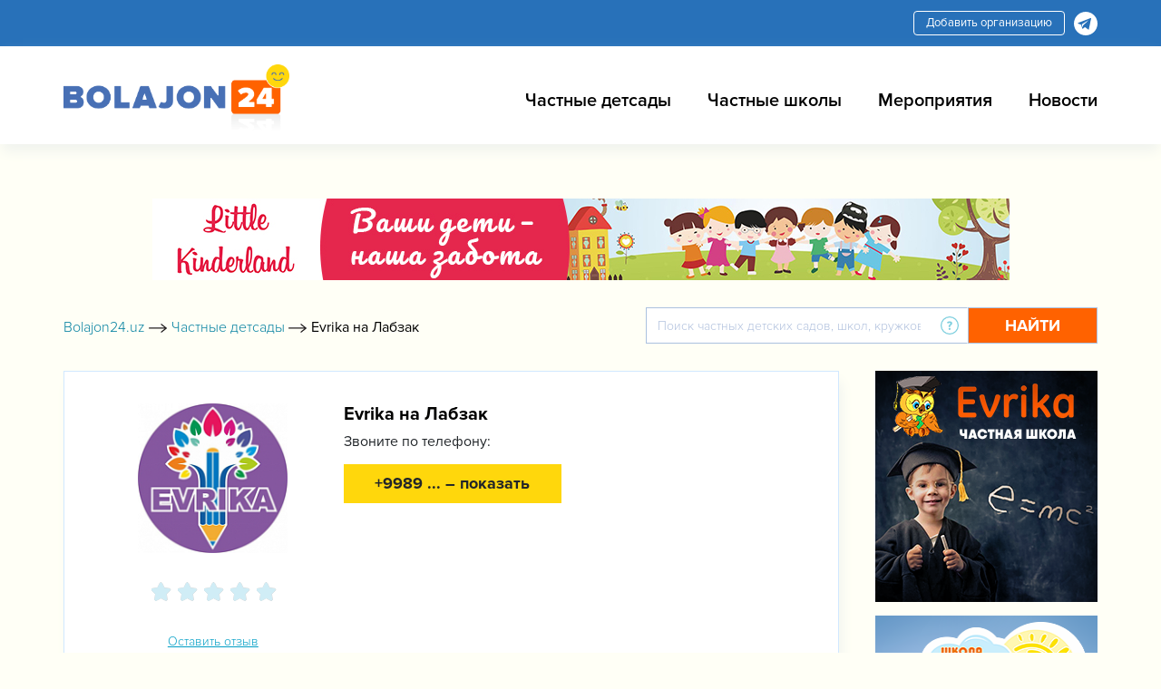

--- FILE ---
content_type: text/html; charset=UTF-8
request_url: https://bolajon24.uz/detsad/evrika-na-labzak
body_size: 15311
content:
<!DOCTYPE html>
<html  lang="ru">
<head>
    <meta charset="utf-8" />
    <title>Evrika на Лабзак частный детский сад в Ташкенте. Адрес, телефон, цены, отзывы на Bolajon24</title>
    <meta http-equiv="X-UA-Compatible" content="IE=edge" />
    <meta name="viewport" content="width=device-width, initial-scale=1.0" />
    <link rel="icon" type="image/x-icon" href="/favicon.ico">
    <meta name="yandex-verification" content="124836d02d72af0d" />
                                        <meta http-equiv="Content-Type" content="text/html; charset=UTF-8" />
<meta name="description" content="Evrika на Лабзак - вся информации о частном детском саде Evrika на Лабзак: стоимость, условия, контактная информация, адрес, отзывы и многое другое на Bolajon24
" />
<link href="/bitrix/js/main/core/css/core.min.css?15662933382854" type="text/css" rel="stylesheet" />

<script type="text/javascript" data-skip-moving="true">(function(w, d, n) {var cl = "bx-core";var ht = d.documentElement;var htc = ht ? ht.className : undefined;if (htc === undefined || htc.indexOf(cl) !== -1){return;}var ua = n.userAgent;if (/(iPad;)|(iPhone;)/i.test(ua)){cl += " bx-ios";}else if (/Android/i.test(ua)){cl += " bx-android";}cl += (/(ipad|iphone|android|mobile|touch)/i.test(ua) ? " bx-touch" : " bx-no-touch");cl += w.devicePixelRatio && w.devicePixelRatio >= 2? " bx-retina": " bx-no-retina";var ieVersion = -1;if (/AppleWebKit/.test(ua)){cl += " bx-chrome";}else if ((ieVersion = getIeVersion()) > 0){cl += " bx-ie bx-ie" + ieVersion;if (ieVersion > 7 && ieVersion < 10 && !isDoctype()){cl += " bx-quirks";}}else if (/Opera/.test(ua)){cl += " bx-opera";}else if (/Gecko/.test(ua)){cl += " bx-firefox";}if (/Macintosh/i.test(ua)){cl += " bx-mac";}ht.className = htc ? htc + " " + cl : cl;function isDoctype(){if (d.compatMode){return d.compatMode == "CSS1Compat";}return d.documentElement && d.documentElement.clientHeight;}function getIeVersion(){if (/Opera/i.test(ua) || /Webkit/i.test(ua) || /Firefox/i.test(ua) || /Chrome/i.test(ua)){return -1;}var rv = -1;if (!!(w.MSStream) && !(w.ActiveXObject) && ("ActiveXObject" in w)){rv = 11;}else if (!!d.documentMode && d.documentMode >= 10){rv = 10;}else if (!!d.documentMode && d.documentMode >= 9){rv = 9;}else if (d.attachEvent && !/Opera/.test(ua)){rv = 8;}if (rv == -1 || rv == 8){var re;if (n.appName == "Microsoft Internet Explorer"){re = new RegExp("MSIE ([0-9]+[\.0-9]*)");if (re.exec(ua) != null){rv = parseFloat(RegExp.$1);}}else if (n.appName == "Netscape"){rv = 11;re = new RegExp("Trident/.*rv:([0-9]+[\.0-9]*)");if (re.exec(ua) != null){rv = parseFloat(RegExp.$1);}}}return rv;}})(window, document, navigator);</script>


<link href="/bitrix/cache/css/s1/courses/page_70e017ee12cf2ad2c607450ccf885076/page_70e017ee12cf2ad2c607450ccf885076_v1.css?16694513765063" type="text/css"  rel="stylesheet" />
<link href="/bitrix/cache/css/s1/courses/template_a5b034599484db98f9c4f5ce7026fcd6/template_a5b034599484db98f9c4f5ce7026fcd6_v1.css?1669451368285559" type="text/css"  data-template-style="true" rel="stylesheet" />







<meta property="og:image:width" content="175" />
<meta property="og:image:height" content="175" />
<meta property="og:image"  content="https://bolajon24.uz/upload/iblock/5e7/5e7100dccc9c013008959b00bc943a9f.png">
<link rel="canonical" href="https://bolajon24.uz/detsad/evrika-na-labzak"/>



</head>
<body>
    <!-- Yandex.Metrika counter -->
        <noscript><div><img src="https://mc.yandex.ru/watch/55094983" style="position:absolute; left:-9999px;" alt="" /></div></noscript>
    <!-- /Yandex.Metrika counter -->
    <!-- Google tag (gtag.js) -->
        <section class="top_header">
    <div class="my_container">
        <div class="top_header_all">
            <a href="https://t.me/bolajon24uz_bot" class="add-org" rel="nofollow">Добавить организацию</a>
            <div class="top_header_all_2">
    <a href="https://t.me/bolajon24bot">
        <img src="/local/templates/courses/img/tg1.svg">
    </a>
</div>
        </div>
    </div>
</section>

<header class="header">
    <div class="my_container">
        <div class="header_all">
            <a class="header_logo" href="/">
                <img src="/local/templates/courses/img/Logo.png">
            </a>
            <div class="header_right">
                <button class="header_humburger header_humburger_all">
                    <i class="fa fa-bars" aria-hidden="true"></i>
                </button>
                <div class="header_right_cover_ul">
                    <button class="header_humburger header_humburger_all header_humburger_x">
                        <i class="fa fa-times" aria-hidden="true"></i>
                    </button>
                    
<ul>

			<li><a href="/detsadi">Частные детсады</a></li>
		
			<li><a href="/schools">Частные школы</a></li>
		
			<li><a href="/events">Мероприятия</a></li>
		
			<li><a href="/news">Новости</a></li>
		

</ul>
                </div>
            </div>
        </div>
    </div>
</header>

<!-- advertising  -->
<div class="container_945px">
    <div class="stom_container">
        <img border='0' title='' alt=''  width='945' height='90'  src='/upload/alexkova.rklite/67f/67f50f63172aebb6b4580375f4d7029c.png'/>    </div>
</div>

        <!-- search top  and linkd -->
        <section>
            <div class="my_container">
                <div class="toplink_search_cover">
                    <div class="toplink_search_cover_linkss">
                        <div class="toplink_search_cover_linkss" >			
				<a href="/" title="Bolajon24.uz" >
					<span >Bolajon24.uz</span>
                    <span><img src=/local/templates/courses/img/arrow1.svg></span>
				</a>
							
				<a href="/detsadi" title="Частные детсады" >
					<span>Частные детсады</span>
                    <span class="breadcrumb_last_img"><img src=/local/templates/courses/img/arrow1.svg></span>
				</a>
				
			<p class="breadcrumb_last" >
				<span  class="last_bread">Evrika на Лабзак</span>
			</p><div style="clear:both"></div></div><script type="application/ld+json">
{
  "@context": "https://schema.org/", 
  "@type": "BreadcrumbList", 
  "itemListElement": [{
    "@type": "ListItem", 
    "position": 1, 
    "name": "Bolajon24.uz",
    "item": "https://bolajon24.uz"  
  },{
    "@type": "ListItem", 
    "position": 3, 
    "name": "Частные детсады",
    "item": "https://bolajon24.uz/detsadi"  
  },{
    "@type": "ListItem", 
    "position": 4, 
    "name": "Evrika на Лабзак",
    "item": "https://bolajon24.uz/detsad/evrika-na-labzak"  
  }  ]
}
</script>                    </div>
                    <div class="toplink_search_cover_form">
                        
<!--    <div id="">-->
    <div <!--id="-->">
        <form action="/search">
            <div class="search_top_all">
                <div class="input-group">
                    <input id="title-search-input" type="text" name="q" value="" size="40" maxlength="50" autocomplete="off" class="form-control" placeholder="Поиск частных детских садов, школ, кружков для детей ..."  aria-describedby="basic-addon2">
                    <div class="input-group-append">
                            <span class="search_top_all_quesion">
                                <img src="/local/templates/courses/img/question1.svg">
                                <span class="search_top_all_quesion_text">
                                    <span class="search_top_all_quesion_text_st"></span>
                                   Вы можете найти частные школы и детсады, а также учебные центры для ваших детей.
                                </span>
                            </span>
                        <button class="btn search_red_btn" id="basic-addon2" type="submit">
                            <span class="search_red_btn_11i"><i class="fa fa-search" aria-hidden="true"></i></span>
                            <span class="search_red_btn_22w">Найти</span>
                        </button>
                    </div>
                </div>
            </div>
        </form>
    </div>
<!---->

                    </div>
                </div>
            </div>
        </section>
        <!-- clinic page main section -->
        <section class="stomser courses_cenntermain_1">
            <div class="my_container">
                <h1 class="catmetp_top1filter_h3331">Evrika на Лабзак</h1>


                    <div class="stomser_all">
    <div class="stomser_all_75per">
        <div class="mainmet_center_cover">
            <div class="mainmet_center_all stomser_relitive_div none_padding">
                <div class="stomser_all_75per_heard">
		              	   <!--<span class="bolajon_star_cover">
		              	   	<i class="fa fa-star-o" aria-hidden="true"></i>
		              	   </span>-->
                </div>
                <div class="mainmet_center_all_withouth">
                    <div class="stomser_all_75per_left">
                        <div class="stomser__75p_left_img">
                            <img src="/upload/resize_cache/iblock/5e7/260_170_1/5e7100dccc9c013008959b00bc943a9f.png">
                        </div>
                        <div class="stomser__75p_left_cont">
                            <div class="stomser__75p_left_cont">
                                                                <div class="starReadOnly2">
                                                                                                                                                            <div class="jq-star" style="width:25px;  height:25px;">
                                                <svg version="1.0" class="jq-star-svg" shape-rendering="geometricPrecision"
                                                     xmlns="http://www.w3.org/2000/svg" width="550px" height="500.2px"
                                                     viewBox="0 146.8 550 500.2"
                                                     style="enable-background:new 0 0 550 500.2; stroke-width:4px;"
                                                     xml:space="preserve"><style type="text/css">.svg-empty-826 {
                                                            fill: url(#826_SVGID_1_);
                                                        }

                                                        .svg-hovered-826 {
                                                            fill: url(#826_SVGID_2_);
                                                        }

                                                        .svg-active-826 {
                                                            fill: url(#826_SVGID_3_);
                                                        }

                                                        .svg-rated-826 {
                                                            fill: #009EC5;
                                                        }</style>
                                                    <linearGradient id="826_SVGID_1_" gradientUnits="userSpaceOnUse" x1="0"
                                                                    y1="-50" x2="0" y2="500">
                                                        <stop offset="0" style="stop-color:#d0edf6"></stop>
                                                        <stop offset="1" style="stop-color:#d0edf6"></stop>
                                                    </linearGradient>
                                                    <linearGradient id="826_SVGID_2_" gradientUnits="userSpaceOnUse" x1="0"
                                                                    y1="-50" x2="0" y2="500">
                                                        <stop offset="0" style="stop-color:#009EC5"></stop>
                                                        <stop offset="1" style="stop-color:#009EC5"></stop>
                                                    </linearGradient>
                                                    <linearGradient id="826_SVGID_3_" gradientUnits="userSpaceOnUse" x1="0"
                                                                    y1="-50" x2="0" y2="500">
                                                        <stop offset="0" style="stop-color:#009EC5"></stop>
                                                        <stop offset="1" style="stop-color:#009EC5"></stop>
                                                    </linearGradient>
                                                    <path data-side="center" class="svg-empty-826"
                                                          d="M520.9,336.5c-3.8-11.8-14.2-20.5-26.5-22.2l-140.9-20.5l-63-127.7 c-5.5-11.2-16.8-18.2-29.3-18.2c-12.5,0-23.8,7-29.3,18.2l-63,127.7L28,314.2C15.7,316,5.4,324.7,1.6,336.5S1,361.3,9.9,370 l102,99.4l-24,140.3c-2.1,12.3,2.9,24.6,13,32c5.7,4.2,12.4,6.2,19.2,6.2c5.2,0,10.5-1.2,15.2-3.8l126-66.3l126,66.2 c4.8,2.6,10,3.8,15.2,3.8c6.8,0,13.5-2.1,19.2-6.2c10.1-7.3,15.1-19.7,13-32l-24-140.3l102-99.4 C521.6,361.3,524.8,348.3,520.9,336.5z"
                                                          style="stroke: black; fill: transparent; ">
                                                    </path>
                                                    <path data-side="right" class="svg-empty-826"
                                                          d="M520.9,336.5c-3.8-11.8-14.2-20.5-26.5-22.2l-140.9-20.5l-63-127.7 c-5.5-11.2-16.8-18.2-29.3-18.2c-12.5,0-23.8,7-29.3,18.2l-63,127.7L28,314.2C15.7,316,5.4,324.7,1.6,336.5S1,361.3,9.9,370 l102,99.4l-24,140.3c-2.1,12.3,2.9,24.6,13,32c5.7,4.2,12.4,6.2,19.2,6.2c5.2,0,10.5-1.2,15.2-3.8l126-66.3l126,66.2 c4.8,2.6,10,3.8,15.2,3.8c6.8,0,13.5-2.1,19.2-6.2c10.1-7.3,15.1-19.7,13-32l-24-140.3l102-99.4 C521.6,361.3,524.8,348.3,520.9,336.5z"
                                                          style="stroke-opacity: 0;"></path>
                                                    <path data-side="left" class="svg-empty-826"
                                                          d="M121,648c-7.3,0-14.1-2.2-19.8-6.4c-10.4-7.6-15.6-20.3-13.4-33l24-139.9l-101.6-99 c-9.1-8.9-12.4-22.4-8.6-34.5c3.9-12.1,14.6-21.1,27.2-23l140.4-20.4L232,164.6c5.7-11.6,17.3-18.8,30.2-16.8c0.6,0,1,0.4,1,1 v430.1c0,0.4-0.2,0.7-0.5,0.9l-126,66.3C132,646.6,126.6,648,121,648z"
                                                          style="stroke: black; stroke-opacity: 0;"></path></svg>
                                            </div>
                                                                                    <div class="jq-star" style="width:25px;  height:25px;">
                                                <svg version="1.0" class="jq-star-svg" shape-rendering="geometricPrecision"
                                                     xmlns="http://www.w3.org/2000/svg" width="550px" height="500.2px"
                                                     viewBox="0 146.8 550 500.2"
                                                     style="enable-background:new 0 0 550 500.2; stroke-width:4px;"
                                                     xml:space="preserve"><style type="text/css">.svg-empty-826 {
                                                            fill: url(#826_SVGID_1_);
                                                        }

                                                        .svg-hovered-826 {
                                                            fill: url(#826_SVGID_2_);
                                                        }

                                                        .svg-active-826 {
                                                            fill: url(#826_SVGID_3_);
                                                        }

                                                        .svg-rated-826 {
                                                            fill: #009EC5;
                                                        }</style>
                                                    <linearGradient id="826_SVGID_1_" gradientUnits="userSpaceOnUse" x1="0"
                                                                    y1="-50" x2="0" y2="500">
                                                        <stop offset="0" style="stop-color:#d0edf6"></stop>
                                                        <stop offset="1" style="stop-color:#d0edf6"></stop>
                                                    </linearGradient>
                                                    <linearGradient id="826_SVGID_2_" gradientUnits="userSpaceOnUse" x1="0"
                                                                    y1="-50" x2="0" y2="500">
                                                        <stop offset="0" style="stop-color:#009EC5"></stop>
                                                        <stop offset="1" style="stop-color:#009EC5"></stop>
                                                    </linearGradient>
                                                    <linearGradient id="826_SVGID_3_" gradientUnits="userSpaceOnUse" x1="0"
                                                                    y1="-50" x2="0" y2="500">
                                                        <stop offset="0" style="stop-color:#009EC5"></stop>
                                                        <stop offset="1" style="stop-color:#009EC5"></stop>
                                                    </linearGradient>
                                                    <path data-side="center" class="svg-empty-826"
                                                          d="M520.9,336.5c-3.8-11.8-14.2-20.5-26.5-22.2l-140.9-20.5l-63-127.7 c-5.5-11.2-16.8-18.2-29.3-18.2c-12.5,0-23.8,7-29.3,18.2l-63,127.7L28,314.2C15.7,316,5.4,324.7,1.6,336.5S1,361.3,9.9,370 l102,99.4l-24,140.3c-2.1,12.3,2.9,24.6,13,32c5.7,4.2,12.4,6.2,19.2,6.2c5.2,0,10.5-1.2,15.2-3.8l126-66.3l126,66.2 c4.8,2.6,10,3.8,15.2,3.8c6.8,0,13.5-2.1,19.2-6.2c10.1-7.3,15.1-19.7,13-32l-24-140.3l102-99.4 C521.6,361.3,524.8,348.3,520.9,336.5z"
                                                          style="stroke: black; fill: transparent; ">
                                                    </path>
                                                    <path data-side="right" class="svg-empty-826"
                                                          d="M520.9,336.5c-3.8-11.8-14.2-20.5-26.5-22.2l-140.9-20.5l-63-127.7 c-5.5-11.2-16.8-18.2-29.3-18.2c-12.5,0-23.8,7-29.3,18.2l-63,127.7L28,314.2C15.7,316,5.4,324.7,1.6,336.5S1,361.3,9.9,370 l102,99.4l-24,140.3c-2.1,12.3,2.9,24.6,13,32c5.7,4.2,12.4,6.2,19.2,6.2c5.2,0,10.5-1.2,15.2-3.8l126-66.3l126,66.2 c4.8,2.6,10,3.8,15.2,3.8c6.8,0,13.5-2.1,19.2-6.2c10.1-7.3,15.1-19.7,13-32l-24-140.3l102-99.4 C521.6,361.3,524.8,348.3,520.9,336.5z"
                                                          style="stroke-opacity: 0;"></path>
                                                    <path data-side="left" class="svg-empty-826"
                                                          d="M121,648c-7.3,0-14.1-2.2-19.8-6.4c-10.4-7.6-15.6-20.3-13.4-33l24-139.9l-101.6-99 c-9.1-8.9-12.4-22.4-8.6-34.5c3.9-12.1,14.6-21.1,27.2-23l140.4-20.4L232,164.6c5.7-11.6,17.3-18.8,30.2-16.8c0.6,0,1,0.4,1,1 v430.1c0,0.4-0.2,0.7-0.5,0.9l-126,66.3C132,646.6,126.6,648,121,648z"
                                                          style="stroke: black; stroke-opacity: 0;"></path></svg>
                                            </div>
                                                                                    <div class="jq-star" style="width:25px;  height:25px;">
                                                <svg version="1.0" class="jq-star-svg" shape-rendering="geometricPrecision"
                                                     xmlns="http://www.w3.org/2000/svg" width="550px" height="500.2px"
                                                     viewBox="0 146.8 550 500.2"
                                                     style="enable-background:new 0 0 550 500.2; stroke-width:4px;"
                                                     xml:space="preserve"><style type="text/css">.svg-empty-826 {
                                                            fill: url(#826_SVGID_1_);
                                                        }

                                                        .svg-hovered-826 {
                                                            fill: url(#826_SVGID_2_);
                                                        }

                                                        .svg-active-826 {
                                                            fill: url(#826_SVGID_3_);
                                                        }

                                                        .svg-rated-826 {
                                                            fill: #009EC5;
                                                        }</style>
                                                    <linearGradient id="826_SVGID_1_" gradientUnits="userSpaceOnUse" x1="0"
                                                                    y1="-50" x2="0" y2="500">
                                                        <stop offset="0" style="stop-color:#d0edf6"></stop>
                                                        <stop offset="1" style="stop-color:#d0edf6"></stop>
                                                    </linearGradient>
                                                    <linearGradient id="826_SVGID_2_" gradientUnits="userSpaceOnUse" x1="0"
                                                                    y1="-50" x2="0" y2="500">
                                                        <stop offset="0" style="stop-color:#009EC5"></stop>
                                                        <stop offset="1" style="stop-color:#009EC5"></stop>
                                                    </linearGradient>
                                                    <linearGradient id="826_SVGID_3_" gradientUnits="userSpaceOnUse" x1="0"
                                                                    y1="-50" x2="0" y2="500">
                                                        <stop offset="0" style="stop-color:#009EC5"></stop>
                                                        <stop offset="1" style="stop-color:#009EC5"></stop>
                                                    </linearGradient>
                                                    <path data-side="center" class="svg-empty-826"
                                                          d="M520.9,336.5c-3.8-11.8-14.2-20.5-26.5-22.2l-140.9-20.5l-63-127.7 c-5.5-11.2-16.8-18.2-29.3-18.2c-12.5,0-23.8,7-29.3,18.2l-63,127.7L28,314.2C15.7,316,5.4,324.7,1.6,336.5S1,361.3,9.9,370 l102,99.4l-24,140.3c-2.1,12.3,2.9,24.6,13,32c5.7,4.2,12.4,6.2,19.2,6.2c5.2,0,10.5-1.2,15.2-3.8l126-66.3l126,66.2 c4.8,2.6,10,3.8,15.2,3.8c6.8,0,13.5-2.1,19.2-6.2c10.1-7.3,15.1-19.7,13-32l-24-140.3l102-99.4 C521.6,361.3,524.8,348.3,520.9,336.5z"
                                                          style="stroke: black; fill: transparent; ">
                                                    </path>
                                                    <path data-side="right" class="svg-empty-826"
                                                          d="M520.9,336.5c-3.8-11.8-14.2-20.5-26.5-22.2l-140.9-20.5l-63-127.7 c-5.5-11.2-16.8-18.2-29.3-18.2c-12.5,0-23.8,7-29.3,18.2l-63,127.7L28,314.2C15.7,316,5.4,324.7,1.6,336.5S1,361.3,9.9,370 l102,99.4l-24,140.3c-2.1,12.3,2.9,24.6,13,32c5.7,4.2,12.4,6.2,19.2,6.2c5.2,0,10.5-1.2,15.2-3.8l126-66.3l126,66.2 c4.8,2.6,10,3.8,15.2,3.8c6.8,0,13.5-2.1,19.2-6.2c10.1-7.3,15.1-19.7,13-32l-24-140.3l102-99.4 C521.6,361.3,524.8,348.3,520.9,336.5z"
                                                          style="stroke-opacity: 0;"></path>
                                                    <path data-side="left" class="svg-empty-826"
                                                          d="M121,648c-7.3,0-14.1-2.2-19.8-6.4c-10.4-7.6-15.6-20.3-13.4-33l24-139.9l-101.6-99 c-9.1-8.9-12.4-22.4-8.6-34.5c3.9-12.1,14.6-21.1,27.2-23l140.4-20.4L232,164.6c5.7-11.6,17.3-18.8,30.2-16.8c0.6,0,1,0.4,1,1 v430.1c0,0.4-0.2,0.7-0.5,0.9l-126,66.3C132,646.6,126.6,648,121,648z"
                                                          style="stroke: black; stroke-opacity: 0;"></path></svg>
                                            </div>
                                                                                    <div class="jq-star" style="width:25px;  height:25px;">
                                                <svg version="1.0" class="jq-star-svg" shape-rendering="geometricPrecision"
                                                     xmlns="http://www.w3.org/2000/svg" width="550px" height="500.2px"
                                                     viewBox="0 146.8 550 500.2"
                                                     style="enable-background:new 0 0 550 500.2; stroke-width:4px;"
                                                     xml:space="preserve"><style type="text/css">.svg-empty-826 {
                                                            fill: url(#826_SVGID_1_);
                                                        }

                                                        .svg-hovered-826 {
                                                            fill: url(#826_SVGID_2_);
                                                        }

                                                        .svg-active-826 {
                                                            fill: url(#826_SVGID_3_);
                                                        }

                                                        .svg-rated-826 {
                                                            fill: #009EC5;
                                                        }</style>
                                                    <linearGradient id="826_SVGID_1_" gradientUnits="userSpaceOnUse" x1="0"
                                                                    y1="-50" x2="0" y2="500">
                                                        <stop offset="0" style="stop-color:#d0edf6"></stop>
                                                        <stop offset="1" style="stop-color:#d0edf6"></stop>
                                                    </linearGradient>
                                                    <linearGradient id="826_SVGID_2_" gradientUnits="userSpaceOnUse" x1="0"
                                                                    y1="-50" x2="0" y2="500">
                                                        <stop offset="0" style="stop-color:#009EC5"></stop>
                                                        <stop offset="1" style="stop-color:#009EC5"></stop>
                                                    </linearGradient>
                                                    <linearGradient id="826_SVGID_3_" gradientUnits="userSpaceOnUse" x1="0"
                                                                    y1="-50" x2="0" y2="500">
                                                        <stop offset="0" style="stop-color:#009EC5"></stop>
                                                        <stop offset="1" style="stop-color:#009EC5"></stop>
                                                    </linearGradient>
                                                    <path data-side="center" class="svg-empty-826"
                                                          d="M520.9,336.5c-3.8-11.8-14.2-20.5-26.5-22.2l-140.9-20.5l-63-127.7 c-5.5-11.2-16.8-18.2-29.3-18.2c-12.5,0-23.8,7-29.3,18.2l-63,127.7L28,314.2C15.7,316,5.4,324.7,1.6,336.5S1,361.3,9.9,370 l102,99.4l-24,140.3c-2.1,12.3,2.9,24.6,13,32c5.7,4.2,12.4,6.2,19.2,6.2c5.2,0,10.5-1.2,15.2-3.8l126-66.3l126,66.2 c4.8,2.6,10,3.8,15.2,3.8c6.8,0,13.5-2.1,19.2-6.2c10.1-7.3,15.1-19.7,13-32l-24-140.3l102-99.4 C521.6,361.3,524.8,348.3,520.9,336.5z"
                                                          style="stroke: black; fill: transparent; ">
                                                    </path>
                                                    <path data-side="right" class="svg-empty-826"
                                                          d="M520.9,336.5c-3.8-11.8-14.2-20.5-26.5-22.2l-140.9-20.5l-63-127.7 c-5.5-11.2-16.8-18.2-29.3-18.2c-12.5,0-23.8,7-29.3,18.2l-63,127.7L28,314.2C15.7,316,5.4,324.7,1.6,336.5S1,361.3,9.9,370 l102,99.4l-24,140.3c-2.1,12.3,2.9,24.6,13,32c5.7,4.2,12.4,6.2,19.2,6.2c5.2,0,10.5-1.2,15.2-3.8l126-66.3l126,66.2 c4.8,2.6,10,3.8,15.2,3.8c6.8,0,13.5-2.1,19.2-6.2c10.1-7.3,15.1-19.7,13-32l-24-140.3l102-99.4 C521.6,361.3,524.8,348.3,520.9,336.5z"
                                                          style="stroke-opacity: 0;"></path>
                                                    <path data-side="left" class="svg-empty-826"
                                                          d="M121,648c-7.3,0-14.1-2.2-19.8-6.4c-10.4-7.6-15.6-20.3-13.4-33l24-139.9l-101.6-99 c-9.1-8.9-12.4-22.4-8.6-34.5c3.9-12.1,14.6-21.1,27.2-23l140.4-20.4L232,164.6c5.7-11.6,17.3-18.8,30.2-16.8c0.6,0,1,0.4,1,1 v430.1c0,0.4-0.2,0.7-0.5,0.9l-126,66.3C132,646.6,126.6,648,121,648z"
                                                          style="stroke: black; stroke-opacity: 0;"></path></svg>
                                            </div>
                                                                                    <div class="jq-star" style="width:25px;  height:25px;">
                                                <svg version="1.0" class="jq-star-svg" shape-rendering="geometricPrecision"
                                                     xmlns="http://www.w3.org/2000/svg" width="550px" height="500.2px"
                                                     viewBox="0 146.8 550 500.2"
                                                     style="enable-background:new 0 0 550 500.2; stroke-width:4px;"
                                                     xml:space="preserve"><style type="text/css">.svg-empty-826 {
                                                            fill: url(#826_SVGID_1_);
                                                        }

                                                        .svg-hovered-826 {
                                                            fill: url(#826_SVGID_2_);
                                                        }

                                                        .svg-active-826 {
                                                            fill: url(#826_SVGID_3_);
                                                        }

                                                        .svg-rated-826 {
                                                            fill: #009EC5;
                                                        }</style>
                                                    <linearGradient id="826_SVGID_1_" gradientUnits="userSpaceOnUse" x1="0"
                                                                    y1="-50" x2="0" y2="500">
                                                        <stop offset="0" style="stop-color:#d0edf6"></stop>
                                                        <stop offset="1" style="stop-color:#d0edf6"></stop>
                                                    </linearGradient>
                                                    <linearGradient id="826_SVGID_2_" gradientUnits="userSpaceOnUse" x1="0"
                                                                    y1="-50" x2="0" y2="500">
                                                        <stop offset="0" style="stop-color:#009EC5"></stop>
                                                        <stop offset="1" style="stop-color:#009EC5"></stop>
                                                    </linearGradient>
                                                    <linearGradient id="826_SVGID_3_" gradientUnits="userSpaceOnUse" x1="0"
                                                                    y1="-50" x2="0" y2="500">
                                                        <stop offset="0" style="stop-color:#009EC5"></stop>
                                                        <stop offset="1" style="stop-color:#009EC5"></stop>
                                                    </linearGradient>
                                                    <path data-side="center" class="svg-empty-826"
                                                          d="M520.9,336.5c-3.8-11.8-14.2-20.5-26.5-22.2l-140.9-20.5l-63-127.7 c-5.5-11.2-16.8-18.2-29.3-18.2c-12.5,0-23.8,7-29.3,18.2l-63,127.7L28,314.2C15.7,316,5.4,324.7,1.6,336.5S1,361.3,9.9,370 l102,99.4l-24,140.3c-2.1,12.3,2.9,24.6,13,32c5.7,4.2,12.4,6.2,19.2,6.2c5.2,0,10.5-1.2,15.2-3.8l126-66.3l126,66.2 c4.8,2.6,10,3.8,15.2,3.8c6.8,0,13.5-2.1,19.2-6.2c10.1-7.3,15.1-19.7,13-32l-24-140.3l102-99.4 C521.6,361.3,524.8,348.3,520.9,336.5z"
                                                          style="stroke: black; fill: transparent; ">
                                                    </path>
                                                    <path data-side="right" class="svg-empty-826"
                                                          d="M520.9,336.5c-3.8-11.8-14.2-20.5-26.5-22.2l-140.9-20.5l-63-127.7 c-5.5-11.2-16.8-18.2-29.3-18.2c-12.5,0-23.8,7-29.3,18.2l-63,127.7L28,314.2C15.7,316,5.4,324.7,1.6,336.5S1,361.3,9.9,370 l102,99.4l-24,140.3c-2.1,12.3,2.9,24.6,13,32c5.7,4.2,12.4,6.2,19.2,6.2c5.2,0,10.5-1.2,15.2-3.8l126-66.3l126,66.2 c4.8,2.6,10,3.8,15.2,3.8c6.8,0,13.5-2.1,19.2-6.2c10.1-7.3,15.1-19.7,13-32l-24-140.3l102-99.4 C521.6,361.3,524.8,348.3,520.9,336.5z"
                                                          style="stroke-opacity: 0;"></path>
                                                    <path data-side="left" class="svg-empty-826"
                                                          d="M121,648c-7.3,0-14.1-2.2-19.8-6.4c-10.4-7.6-15.6-20.3-13.4-33l24-139.9l-101.6-99 c-9.1-8.9-12.4-22.4-8.6-34.5c3.9-12.1,14.6-21.1,27.2-23l140.4-20.4L232,164.6c5.7-11.6,17.3-18.8,30.2-16.8c0.6,0,1,0.4,1,1 v430.1c0,0.4-0.2,0.7-0.5,0.9l-126,66.3C132,646.6,126.6,648,121,648z"
                                                          style="stroke: black; stroke-opacity: 0;"></path></svg>
                                            </div>
                                                                                                            </div>
                            </div>
                            <a href="#commentId" class="stomser__75p_left_c_otz">
                                Оставить отзыв
                            </a>
                        </div>
                    </div>
                    <div class="stomser_all_75per_right">
                        <h4 class="stomser__7_rtu_h4">
                            Evrika на Лабзак                        </h4>

                       <!--                             <div class="stom75perR_loctim">
                                <span class="stom75perR_loctim_simgss">
                         			<img src="/img/location.svg">
		                		</span>
                                <div class="courses_readmorebtncosd">
                                                                            <p>
                                                                                    </p>
                                                                                                                <button class="courses_readmorebtncosd_ppbb">Показать еще...</button>
                                                                    </div>
                            </div>
                        -->

                                                                                                
                        
                        <div class="stom75perR_loctim stom75perR_loctim_marginnone">
                            <p>
                                Звоните по телефону:
                            </p>
                        </div>
                        <div  class="centring">
                        <div class="stom75perR_callnum stom75perR_callnum_show_mumbers " style="cursor: pointer;">
                            <a class="stom75perR_callnum_aa phonber holder_request_342" onclick="showPhone(342, 'Y')">
                                +9989 ...  – показать
                            </a>
                        </div>
                        </div>
                    </div>
                </div>
            </div>

            <!-- tab information -->
            <div class="stomtabin">
                <ul class="nav nav-pills stomtabin_nav-pills nav-fill nav-justified" id="pills-tab" role="tablist">
                    <li class="nav-item">
                                                    <a class="nav-link active" id="pills-home-tab" data-toggle="pill" href="#pills-home" role="tab" aria-controls="pills-home" aria-selected="true">
                                О детсаде
                            </a>
                                               </li>
                                                                            </ul>
                <div class="stomtabin_navt_tab-content tab-content" id="pills-tabContent">

                    <div class="tab-pane fade show active" id="pills-home" role="tabpanel" aria-labelledby="pills-home-tab">
                        
                        <div class="courses_fir1tcont">
                            Школа «Evrika » существует с  2008 года. В настоящее время       объединяет три филиала  и детский сад, которые располагаются на Лабзаке, Бадамзаре и на массиве Сергели.

Наше кредо:  «Задача школы состоит в том, чтобы вовремя и безошибочно «открыть» каждого ученика, его личностные особенности и обеспечить ему успешную интеграцию в общество. Забота о здоровье, разнообразие интересов, самовоспитание – залог успеха выпускника. Знание своих прав и обязанностей – это его свобода».

В настоящее время общая численность обучающихся    тысяча   человек, школа работает в режиме полного рабочего дня с 8.00 до 18.00
В 2019 году выпускники  школы впервые поступают в высшие учебные заведения республики. Из 15 учащихся 11 класса уже двое поступили в ВУЗ – это Вестминстерский Университет и Rutgers University, один ученик выиграл грант на обучение в Академии Туризма в г.Анталия по направлению - организация менеджмента гостиничного бизнеса.
Основной задачей деятельности школы является повышение учебной мотивации учащихся  за счет внедрения и использования новейших технологий: информационных, педагогических, методических; вовлечение детей в исследовательскую, проектную и другую познавательную деятельность. В течение учебного года проводится «Парад наук» по всем образовательным областям – это различные  в мероприятия,  прививающие интерес к знаниям, расширяющие кругозор, познавательную активность  обучающихся.

Обучение в школе проводится высококвалифицированными преподавателями.

Наша школа делает сильный акцент на языковой подготовке, предлагая углубленное изучение английского языка. Чтобы обеспечить качество и эффективность языкового образования, мы пригласили иностранных преподавателей - носителей языка, имеющих соответствующую квалификацию и опыт. Также практикуются образовательные программы в страны изучаемого языка. Мы уже увидели результат – ученики сдали экзамен IELTS, набрав достаточно высокие баллы.  

В Эврике применяется самостоятельно разработанная система контроля знаний, включающая, помимо контрольных работ, тестирование (в центре независимого тестирования) по каждой части учебной дисциплины, оценку творческих домашних заданий, рецензируемые проекты, письменные экзамены и зачеты.

 Функционируют различные кружки,  способствующие освоению как учебных дисциплин, так гармоничному развитию личности и подготовке ученика к жизни.

Система дополнительного образования  основана на деятельности по интересам, обеспечивает каждому ученику «ситуацию успеха», содействует самореализации личности ученика.

Мы разработали  собственную концепцию развития эмоционального интеллекта, которая поможет детям лучше понимать себя и свои импульсы. Объясняем, что это такое, и для чего нужно. Зачастую  ум оценивают только на основании IQ. Но наверняка вы не раз слышали, о том, что кроме интеллекта есть другие не менее важные составляющие ума, это склонность к лингвистике, логико-математическому мышлению, музыкальные способности, пространственное мышление и, наконец, способность хорошо ладить с другими людьми и собой.

В школе работает психологическая служба, деятельность которой  направлена на создание условий для успешного обучения и психологического развития учащихся. Ведется систематическое наблюдение за развитием психолого-педагогического статуса школьников, результаты наблюдений служат основой для методической, преподавательской и управленческой деятельности педагогов, помогают родителям в воспитании детей.

 Вся структура и содержание учебно-воспитательной работы направлена на максимальную индивидуализацию процесса образования ребенка.

Техническое оснащение классов, организация досуга учеников, хорошее питание (4-х разовое), медицинское обслуживание, обеспечение безопасности — все это конечно помогает ребенку почувствовать себя уютно и сосредоточиться на учебе.

Имеются: учебные кабинеты, лаборатории химии, биологии, компьютерный  класс, 2 спортивных зала, крытое футбольное поле с искусственным газоном,  бассейн, хорошо оборудованная столовая.

Для занятых родителей в летние каникулы в школе организуется оздоровительно-развлекательный лагерь. В программе которого: клуб английского языка, плавание, спортивные, творческие и интеллектуальные игры, конкурсы, четырёх разовое питание.

 Школа занимает активную позицию в инновационной политике в области образования.                        </div>
                        
                            <div class="stomtabin_coursespp_coverer">
                                <img src="/local/templates/courses/img/dur2.png">
                                <div>
                                    <p class="stomtabin_coursespp">
                                        ул. Лабзак, 5                                    </p>
                                                                            <p class="stomtabin_coursespp">
                                            Ориентр: Посольство Республики Казахстан, Makro                                        </p>
                                                                    </div>
                            </div>
                                                                            <div id="map2" class="mapclass">
                                                                <div class="bx-yandex-view-layout">
	<div class="bx-yandex-view-map">
				<div id="BX_YMAP_MAP_mF8Ev4" class="bx-yandex-map" style="height: 350px; width: 100%;">загрузка карты...</div>	</div>
</div>
<br>
                            </div>
                                                
                    </div>

                                        
                                    </div>
            </div>

        </div>


        
<div class="askaron-reviews-for-element">



    <div id="commentId" class="comments_75per">

        <!--'start_frame_cache_btUzKs'-->

    <h5 id="commentAddId" class="add_com_h5topsdfg">Комментарии</h5>

            
    <div class="add_com_covera">
        <form action="/detsad/evrika-na-labzak" method="POST">
            <input type="hidden" name="sessid" id="sessid" value="7ae945a2c8ef24b8440a95a272b29241" />            <input type="hidden" name="new_review_added" value="" >
            <input type="hidden" id="star_input_hidden" name="new_review[GRADE]">
            <!--<div class="star-rating"><h4 class="h4_stars">:</h4><div class="rating">
                                                                <input
                                class="radio-"
                                id="star"
                                type="radio"
                                name="new_review[GRADE]"
                                value=""
                                                            checked
                                                    ><label for="star" class="star star-"></label>&nbsp;&nbsp;
                                                            </div>
            </div>-->


            <h6>Оценка:</h6>
            <div class="star"></div>

                    <div class="form-group ln_form_group">
                        <label for="www">Комментарий</label>
                        <textarea  class="form-control" id="www" rows="6" required
                                   name="new_review[TEXT]"></textarea>
                    </div>


                    <div class="add_com_h5topsdfg_coformcont">
                                                <div class="form-group ln_form_group">
                            <label for="www2">Ваше имя</label>
                            <input class="form-control" type="text" id="www2" required name="new_review[AUTHOR_NAME]" value="">
                        </div>
                                                                            <div class="form-group ln_form_group">
                                <label for="www3">E-mail</label>
                                <input type="email"  name="new_review[AUTHOR_EMAIL]" value="" required class="form-control" id="www3">
                            </div>
                        

                    
                        <div class="form-group ln_form_group">
                            <input type="submit" class="btn blue_btn_forlnk" name="new_review_form"
                                   value="Комментировать">
                        </div>
                    </div>
                                                    <div class="add_com_h5topsdfg_inforcon43">
								<span>
									Комментарий будет опубликован
									после проверки модератором
								</span>
                            </div>
                        
                        <input type="hidden" name="new_review_form" value="Y">



        </form>
    </div>
    










<!--'end_frame_cache_btUzKs'-->
     <!--   <div class="comments_75per_topotz">
            <h5>Отзывы</h5>
            <button class="btn comments_75per_topotz_btn">Оставить отзыв</button>
        </div>-->
        <ul class="myList" style="list-style-type: none; padding-left: 0;">
                </ul>
            </div>


	

</div>

                
    <div class="mainmet_center_all_bottom">

                <h4 class="sizi32_bold">Частные детсады рядом</h4>
                <div class="mainmet___bot_slider not_auto_init_slick">
                                                            <div class="mainmet___bot_slider_item" id="bx_3218110189_421">
                            <a href="/detsad/elite-kindergarten" class="mainmet___bot_slider_item_in">
                                <div class="mainmet___bot___in_img">
                                    <img src="/upload/resize_cache/iblock/12d/200_200_1/12d948acda3308effc54cc58699845c8.png" alt="">
                                </div>
                                <div class="mainmet___bot___in_img_cotent">
                                    <p style="font-weight: bolder;">
                                        Elite kindergarten                                    </p>
                                </div>
                            </a>
                        </div>
                                                            <div class="mainmet___bot_slider_item" id="bx_3218110189_417">
                            <a href="/detsad/kindergarten-azzar" class="mainmet___bot_slider_item_in">
                                <div class="mainmet___bot___in_img">
                                    <img src="/upload/resize_cache/iblock/51a/200_200_1/51aabc3656d8bc2f7dce9c56216e15aa.jpg" alt="">
                                </div>
                                <div class="mainmet___bot___in_img_cotent">
                                    <p style="font-weight: bolder;">
                                        Kindergarten Azzar                                    </p>
                                </div>
                            </a>
                        </div>
                                                            <div class="mainmet___bot_slider_item" id="bx_3218110189_416">
                            <a href="/detsad/mega-child-filial-urikzar" class="mainmet___bot_slider_item_in">
                                <div class="mainmet___bot___in_img">
                                    <img src="/upload/resize_cache/iblock/032/200_200_1/032cd04f5bfdb946fb98cff42c70c38b.png" alt="">
                                </div>
                                <div class="mainmet___bot___in_img_cotent">
                                    <p style="font-weight: bolder;">
                                        Mega-Child филиал Урикзар                                    </p>
                                </div>
                            </a>
                        </div>
                
                </div>
    </div>
        </div>
    <div class="stomser_all_25per">
        <div class="advertising_rightside">
            <img border='0' title='' alt=''  width='245' height='255'  src='/upload/alexkova.rklite/b87/b87cc6675d26205099bbbd237bcf48b3.png'/>        </div>
        <div class="advertising_rightside">
            <img border='0' title='' alt=''  width='246' height='256'  src='/upload/alexkova.rklite/c8b/c8be577c6a848051c719e29a0c94039f.png'/>        </div>
        <div class="advertising_rightside">
                    </div>
            <div class="cs_scentre">
        <h3>Новости</h3>
        <div class="cs_newslider mbslide">
                            <div class="cs_newsitem">
                    <div class="cs_newsline">
                        <h3>
                            <a href="/news/v-uzbekistane-uroki-vedushchikh-uchiteley-budut-snyaty-na-video-i-vylozheny-v-internet-">В Узбекистане уроки ведущих учителей будут сняты на видео и выложены в Интернет </a>
                        </h3>
                        <a href="/news/v-uzbekistane-uroki-vedushchikh-uchiteley-budut-snyaty-na-video-i-vylozheny-v-internet-" class="imgs">
                            <img src="/upload/resize_cache/iblock/ac4/50_50_2/ac4a366e449c80293544b8843dded7e8.jpg">
                        </a>
                    </div>
                    <p>Заместитель Премьер-министра подчеркнул необходимость эффективного применения современных информационных и коммуникационных технологий в данной области. Он поручил создать систему для размещения в интернете видео-уроков самых ведущих учителей по каждому предмету.</p>
                    <span class="date"></span>
                </div>
                            <div class="cs_newsitem">
                    <div class="cs_newsline">
                        <h3>
                            <a href="/news/vpervye-v-uzbekistane-obyavili-reyting-obshcheobrazovatelnykh-shkol">Впервые в Узбекистане объявили рейтинг общеобразовательных школ</a>
                        </h3>
                        <a href="/news/vpervye-v-uzbekistane-obyavili-reyting-obshcheobrazovatelnykh-shkol" class="imgs">
                            <img src="/upload/resize_cache/iblock/c39/50_50_2/c3982b9e3824f0da29b07565e5d947a9.jpg">
                        </a>
                    </div>
                    <p>В Узбекистане впервые составили рейтинг общеобразовательных школ. Для этого были задействованы почти 1000 школ по стране, сообщает пресс-служба Государственной инспекции по надзору за качеством образования при Кабинете Министров Республики Узбекистан.</p>
                    <span class="date"></span>
                </div>
                            <div class="cs_newsitem">
                    <div class="cs_newsline">
                        <h3>
                            <a href="/news/molodye-uchenye-razrabotali-innovatsionnuyu-trost-dlya-slepykh">Молодые ученые разработали «инновационную трость» для слепых</a>
                        </h3>
                        <a href="/news/molodye-uchenye-razrabotali-innovatsionnuyu-trost-dlya-slepykh" class="imgs">
                            <img src="/upload/resize_cache/iblock/42d/50_50_2/42dbedf22b1fda5a6671c4cc4ae99e52.jpg">
                        </a>
                    </div>
                    <p>Молодые узбекистанские ученые Бунёд Зарипов и Улмас Зоиров разработали «инновационную трость» для людей с проблемами зрения и слуха.
</p>
                    <span class="date"></span>
                </div>
                    </div>
        <a href="/news" class="btn_bl">Все новости</a>
    </div>

    </div>
</div>


</div>
</section>

<!-- advertising  -->
<div class="container_945px">
    <div class="stom_container padbot_60px">
        <img border='0' title='' alt=''  width='945' height='90'  src='/upload/alexkova.rklite/819/819e074437d16453fee7d56c6f1b43e2.png'/>    </div>
</div>
<!-- footer -->
<footer class="footer">
    <div class="my_container">
        <div class="footer_all">

            <div class="footer_all_1">
                <p class="footer_1_ppp">Родителям</p>
                
<ul>

			<li><a rel="nofollow" href="/detsadi">Частные сады</a></li>
		
			<li><a rel="nofollow" href="/schools">Частные школы</a></li>
		
			<li><a rel="nofollow" href="/events">Мероприятия</a></li>
		
			<li><a rel="nofollow" href="/news">Новости</a></li>
		
			<li><a rel="nofollow" href="/articles">Статьи</a></li>
		

</ul>
            </div>

            <div class="footer_all_1">
                <p class="footer_1_ppp">Сервисы</p>
                
<ul>

			<li><a rel="nofollow" href="/chastnym-sadam">Частным детским садам</a></li>
		
			<li><a rel="nofollow" href="/chastnym-shkolam">Частным школам</a></li>
		
			<li><a rel="nofollow" href="/uchebnym-centram">Учебным центрам</a></li>
		

</ul>
            </div>

            <div class="footer_all_1">
                <p class="footer_1_ppp">Справки</p>
                
<ul>

			<li><a rel="nofollow" href="/about-us">О нас</a></li>
		
			<li><a rel="nofollow" href="/reklama-na-sayte/">Размещение на сайте</a></li>
		
			<li><a rel="nofollow" href="/pravovaya-informatsiya">Правила</a></li>
		

</ul>
            </div>

            <div class="footer_all_1">
                <p class="footer_1_ppp">
	Мы в социальных сетях:
</p>
<div class="top_header_all_2">
    <a href="https://t.me/bolajon24bot">
        <img src="/local/templates/courses/img/tg1.svg">
    </a>
</div>
                <div class="footer_all_1_inforlast">
	<h5>Контакты</h5>
 <a rel="nofollow" href="mailto:info@top.uz"><span style="color: #ffffff;">info@top.uz</span></a><br>
	<div style="color:white">
		 100170, Узбекистан, г.&nbsp;<br>
		 Ташкент, ул. Сайрам 25
	</div>
 <br>
</div>
 <br>            </div>

        </div>
    </div>
</footer>

<!-- last div after footer -->
<div class="lastaferfoot">
    <div class="my_container">
       <h4>© 2026 Bolajon24.uz. Все права защищены.</h4>    </div>
</div>
<style>
    .catmetp_top1filter_h3331{
        display: none;
    }
</style>

<script src="/local/templates/courses/js/jquery.min.js" type="text/javascript"></script>
<script type="text/javascript">if(!window.BX)window.BX={};if(!window.BX.message)window.BX.message=function(mess){if(typeof mess=='object') for(var i in mess) BX.message[i]=mess[i]; return true;};</script>
<script type="text/javascript">(window.BX||top.BX).message({'JS_CORE_LOADING':'Загрузка...','JS_CORE_NO_DATA':'- Нет данных -','JS_CORE_WINDOW_CLOSE':'Закрыть','JS_CORE_WINDOW_EXPAND':'Развернуть','JS_CORE_WINDOW_NARROW':'Свернуть в окно','JS_CORE_WINDOW_SAVE':'Сохранить','JS_CORE_WINDOW_CANCEL':'Отменить','JS_CORE_WINDOW_CONTINUE':'Продолжить','JS_CORE_H':'ч','JS_CORE_M':'м','JS_CORE_S':'с','JSADM_AI_HIDE_EXTRA':'Скрыть лишние','JSADM_AI_ALL_NOTIF':'Показать все','JSADM_AUTH_REQ':'Требуется авторизация!','JS_CORE_WINDOW_AUTH':'Войти','JS_CORE_IMAGE_FULL':'Полный размер'});</script><script type="text/javascript" src="/bitrix/js/main/core/core.js?1754380067498385"></script><script>BX.setJSList(['/bitrix/js/main/core/core_ajax.js','/bitrix/js/main/core/core_promise.js','/bitrix/js/main/polyfill/promise/js/promise.js','/bitrix/js/main/loadext/loadext.js','/bitrix/js/main/loadext/extension.js','/bitrix/js/main/polyfill/promise/js/promise.js','/bitrix/js/main/polyfill/find/js/find.js','/bitrix/js/main/polyfill/includes/js/includes.js','/bitrix/js/main/polyfill/matches/js/matches.js','/bitrix/js/ui/polyfill/closest/js/closest.js','/bitrix/js/main/polyfill/fill/main.polyfill.fill.js','/bitrix/js/main/polyfill/find/js/find.js','/bitrix/js/main/polyfill/matches/js/matches.js','/bitrix/js/main/polyfill/core/dist/polyfill.bundle.js','/bitrix/js/main/polyfill/core/dist/polyfill.bundle.js','/bitrix/js/main/lazyload/dist/lazyload.bundle.js','/bitrix/js/main/polyfill/core/dist/polyfill.bundle.js','/bitrix/js/main/parambag/dist/parambag.bundle.js']);
BX.setCSSList(['/bitrix/js/main/lazyload/dist/lazyload.bundle.css','/bitrix/js/main/parambag/dist/parambag.bundle.css']);</script>
<script type="text/javascript">(window.BX||top.BX).message({'LANGUAGE_ID':'ru','FORMAT_DATE':'DD.MM.YYYY','FORMAT_DATETIME':'DD.MM.YYYY HH:MI:SS','COOKIE_PREFIX':'BITRIX_SM','SERVER_TZ_OFFSET':'18000','SITE_ID':'s1','SITE_DIR':'/','USER_ID':'','SERVER_TIME':'1768790516','USER_TZ_OFFSET':'0','USER_TZ_AUTO':'Y','bitrix_sessid':'7ae945a2c8ef24b8440a95a272b29241'});</script><script type="text/javascript">BX.setJSList(['/bitrix/tools/step2use.redirects/js/comp_js.js','/bitrix/components/bitrix/search.title/script.js','/local/templates/courses/js/jquery.min.js','/local/templates/courses/js/bootstrap.min.js','/local/templates/courses/js/slick.min.js','/local/templates/courses/js/jquery.fancybox.js','/local/templates/courses/js/jquery.star-rating-svg.js','/local/templates/courses/js/owlcarousel.js','/local/templates/courses/js/common.js']); </script>
<script type="text/javascript">BX.setCSSList(['/local/templates/courses/components/bitrix/news.detail/school_detail/style.css','/local/templates/courses/components/askaron/askaron.reviews.for.element/review_list_detail/style.css','/local/templates/courses/components/askaron/askaron.reviews.new/add_review_news/style.css','/local/templates/courses/css/bootstrap.min.css','/local/templates/courses/libs/font-awesome-4.7.0/css/font-awesome.min.css','/local/templates/courses/css/slick.css','/local/templates/courses/css/jquery.fancybox.css','/local/templates/courses/css/jsRapStar.css','/local/templates/courses/css/main.css','/local/templates/courses/css/media.css','/local/templates/courses/css/owl.carousel.css','/local/templates/courses/components/bitrix/menu/top/style.css','/local/templates/courses/components/bitrix/breadcrumb/breadcrumb/style.css','/local/templates/courses/components/bitrix/search.title/search_index/style.css','/local/templates/courses/components/bitrix/menu/menu_bottom/style.css','/local/templates/courses/template_styles.css']); </script>
<script type="text/javascript"  src="/bitrix/cache/js/s1/courses/template_1d35f456dcf7cc6f1248c1b62bde46c3/template_1d35f456dcf7cc6f1248c1b62bde46c3_v1.js?1669451368444337"></script>
<script type="text/javascript">var _ba = _ba || []; _ba.push(["aid", "03abf4bb40771bd19448029e3f9bc2e5"]); _ba.push(["host", "bolajon24.uz"]); (function() {var ba = document.createElement("script"); ba.type = "text/javascript"; ba.async = true;ba.src = (document.location.protocol == "https:" ? "https://" : "http://") + "bitrix.info/ba.js";var s = document.getElementsByTagName("script")[0];s.parentNode.insertBefore(ba, s);})();</script>


<script type="text/javascript" >
        (function(m,e,t,r,i,k,a){m[i]=m[i]||function(){(m[i].a=m[i].a||[]).push(arguments)};
            m[i].l=1*new Date();k=e.createElement(t),a=e.getElementsByTagName(t)[0],k.async=1,k.src=r,a.parentNode.insertBefore(k,a)})
        (window, document, "script", "https://mc.yandex.ru/metrika/tag.js", "ym");

        ym(55094983, "init", {
            clickmap:true,
            trackLinks:true,
            accurateTrackBounce:true
        });
    </script>
<script async src="https://www.googletagmanager.com/gtag/js?id=G-4DZPWZV9E6"></script>
<script>
        window.dataLayer = window.dataLayer || [];
        function gtag(){dataLayer.push(arguments);}
        gtag('js', new Date());

        gtag('config', 'G-4DZPWZV9E6');
    </script>
<script>
	BX.ready(function(){
		new JCTitleSearch({
			'AJAX_PAGE' : '',
			'CONTAINER_ID': '',
			'INPUT_ID': '',
			'MIN_QUERY_LEN': 2
		});
	});
</script><script type="text/javascript">
function BX_SetPlacemarks_MAP_mF8Ev4(map)
{
	if(typeof window["BX_YMapAddPlacemark"] != 'function')
	{
		/* If component's result was cached as html,
		 * script.js will not been loaded next time.
		 * let's do it manualy.
		*/

		(function(d, s, id)
		{
			var js, bx_ym = d.getElementsByTagName(s)[0];
			if (d.getElementById(id)) return;
			js = d.createElement(s); js.id = id;
			js.src = "/bitrix/components/bitrix/map.yandex.view/templates/.default/script.js";
			bx_ym.parentNode.insertBefore(js, bx_ym);
		}(document, 'script', 'bx-ya-map-js'));

		var ymWaitIntervalId = setInterval( function(){
				if(typeof window["BX_YMapAddPlacemark"] == 'function')
				{
					BX_SetPlacemarks_MAP_mF8Ev4(map);
					clearInterval(ymWaitIntervalId);
				}
			}, 300
		);

		return;
	}

	var arObjects = {PLACEMARKS:[],POLYLINES:[]};
	arObjects.PLACEMARKS[arObjects.PLACEMARKS.length] = BX_YMapAddPlacemark(map, {'LON':'69.263567','LAT':'41.325055','TEXT':'Evrika на Лабзак'});
}
</script>
<script>
			var script = document.createElement('script');
			script.src = 'https://api-maps.yandex.ru/2.0/?load=package.full&mode=release&lang=ru-RU&wizard=bitrix';
			(document.head || document.documentElement).appendChild(script);
			script.onload = function () {
				this.parentNode.removeChild(script);
			};
		</script>
<script type="text/javascript">

if (!window.GLOBAL_arMapObjects)
	window.GLOBAL_arMapObjects = {};

function init_MAP_mF8Ev4()
{
	if (!window.ymaps)
		return;

	if(typeof window.GLOBAL_arMapObjects['MAP_mF8Ev4'] !== "undefined")
		return;

	var node = BX("BX_YMAP_MAP_mF8Ev4");
	node.innerHTML = '';

	var map = window.GLOBAL_arMapObjects['MAP_mF8Ev4'] = new ymaps.Map(node, {
		center: [41.325055, 69.263567],
		zoom: 12,
		type: 'yandex#map'
	});

	map.behaviors.enable("scrollZoom");
	map.behaviors.enable("dblClickZoom");
	map.behaviors.enable("drag");
	if (map.behaviors.isEnabled("rightMouseButtonMagnifier"))
		map.behaviors.disable("rightMouseButtonMagnifier");
	map.controls.add('zoomControl');
	map.controls.add('miniMap');
	map.controls.add('typeSelector');
	map.controls.add('scaleLine');
	if (window.BX_SetPlacemarks_MAP_mF8Ev4)
	{
		window.BX_SetPlacemarks_MAP_mF8Ev4(map);
	}
}

(function bx_ymaps_waiter(){
	if(typeof ymaps !== 'undefined')
		ymaps.ready(init_MAP_mF8Ev4);
	else
		setTimeout(bx_ymaps_waiter, 100);
})();


/* if map inits in hidden block (display:none)
*  after the block showed
*  for properly showing map this function must be called
*/
function BXMapYandexAfterShow(mapId)
{
	if(window.GLOBAL_arMapObjects[mapId] !== undefined)
		window.GLOBAL_arMapObjects[mapId].container.fitToViewport();
}

</script>
<script>
        $('.mainmet___bot_slider').on('init', function(event, slick, currentSlide, nextSlide){
            var max_height = 0;
            $('.not_auto_init_slick .mainmet___bot___in_img_cotent').each(function () {
                if ($(this).outerHeight() > max_height) {
                    max_height = $(this).outerHeight();
                }
            });
            $('.not_auto_init_slick .mainmet___bot___in_img_cotent').css('height', max_height + 'px');
        });
        // slider for popular
        $('.mainmet___bot_slider').slick({
            speed: 300,
            slidesToShow: 3,
            slidesToScroll: 1,
            arrows: false,
            autoplay: true,
            autoplaySpeed: 5000,
            responsive: [
                {
                    breakpoint: 1024,
                    settings: {
                        slidesToShow: 3,
                        slidesToScroll: 1,
                    }
                },
                {
                    breakpoint: 700,
                    settings: {
                        slidesToShow: 2,
                        slidesToScroll: 1
                    }
                },
                {
                    breakpoint: 480,
                    settings: {
                        slidesToShow: 1,
                        slidesToScroll: 1
                    }
                }
            ]
        });
    </script>
</body>
</html>